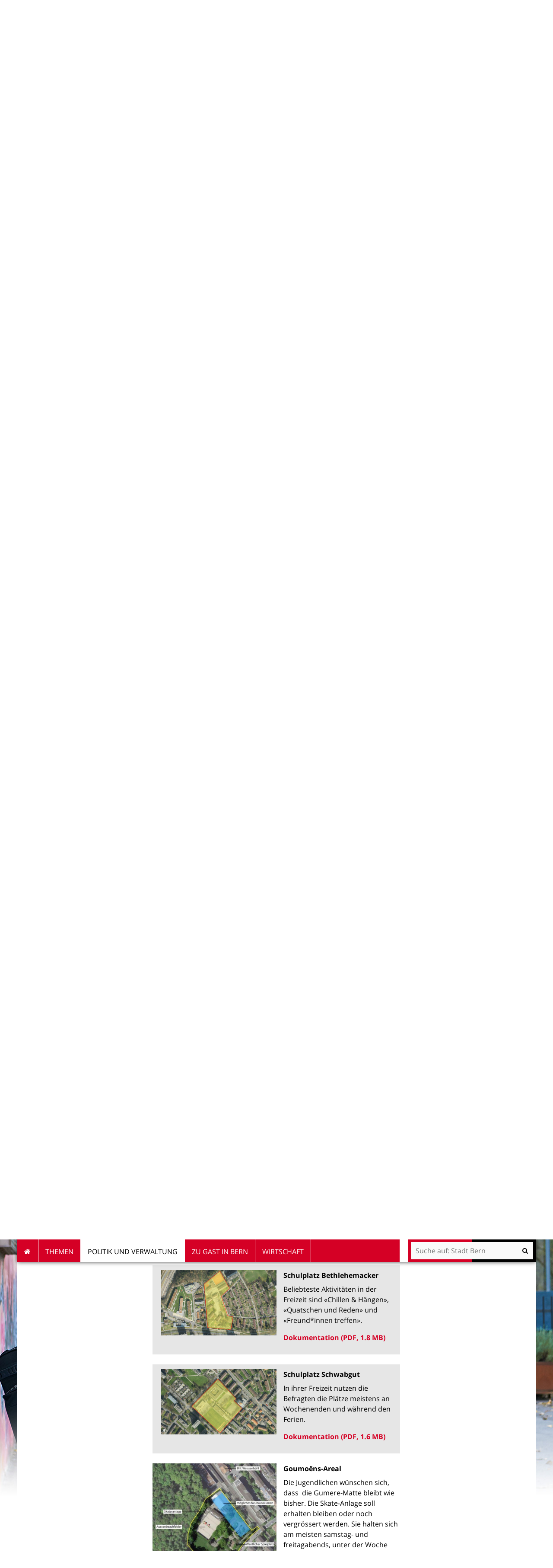

--- FILE ---
content_type: text/html;charset=utf-8
request_url: https://www.bern.ch/politik-und-verwaltung/stadtverwaltung/bss/familieundquartier/bereich-soziokultur/fachstelle-fuer-kinder-und-jugendmitwirkung/gestaltung-von-spielplaetzen-und-bei-schulraumprojekten-schulhaeuser-pausenplaetze
body_size: 11765
content:
<!DOCTYPE html>
<html xmlns="http://www.w3.org/1999/xhtml" lang="de" xml:lang="de">
  <head>
    
    
    
    

    
    
    

    

    
  <meta http-equiv="Content-Type" content="text/html; charset=utf-8" /><meta name="DC.description" content="Bei neuen Projekten wird eine Mitwirkungsmöglichkeit von der Fachstelle Kinder- und Jugendmitwirkung gemeinsam mit den zuständigen Projektleitungen von Stadtgrün Bern,  dem Schulamt und Hochbau Stadt Bern abgeklärt." /><meta name="description" content="Bei neuen Projekten wird eine Mitwirkungsmöglichkeit von der Fachstelle Kinder- und Jugendmitwirkung gemeinsam mit den zuständigen Projektleitungen von Stadtgrün Bern,  dem Schulamt und Hochbau Stadt Bern abgeklärt." /><meta name="DC.format" content="text/plain" /><meta name="DC.type" content="Inhaltsseite" /><meta name="DC.date.valid_range" content="2017/08/07 - " /><meta name="DC.date.modified" content="2024-01-29T09:03:38+01:00" /><meta name="DC.date.created" content="2020-05-15T08:06:00+01:00" /><meta property="og:title" content="Mitwirkung bei der Gestaltung von Spielplätzen und bei Schulraumprojekten" /><meta property="og:type" content="website" /><meta property="og:url" content="https://www.bern.ch/politik-und-verwaltung/stadtverwaltung/bss/familieundquartier/bereich-soziokultur/fachstelle-fuer-kinder-und-jugendmitwirkung/gestaltung-von-spielplaetzen-und-bei-schulraumprojekten-schulhaeuser-pausenplaetze" /><meta property="og:image" content="https://www.bern.ch/politik-und-verwaltung/stadtverwaltung/bss/familieundquartier/bereich-soziokultur/fachstelle-fuer-kinder-und-jugendmitwirkung/gestaltung-von-spielplaetzen-und-bei-schulraumprojekten-schulhaeuser-pausenplaetze/projektbeispiele/@@images/ca3e3db8-dc70-4af6-818c-a2d32d4e4dbe.jpeg" /><meta property="og:site_name" content="Stadt Bern" /><meta property="og:description" content="Bei neuen Projekten wird eine Mitwirkungsmöglichkeit von der Fachstelle Kinder- und Jugendmitwirkung gemeinsam mit den zuständigen Projektleitungen von Stadtgrün Bern,  dem Schulamt und Hochbau Stadt Bern abgeklärt." /><meta property="fb:app_id" content="None" /><meta property="fb:admins" content="None" /><meta name="twitter:image" content="https://www.bern.ch/politik-und-verwaltung/stadtverwaltung/bss/familieundquartier/bereich-soziokultur/fachstelle-fuer-kinder-und-jugendmitwirkung/gestaltung-von-spielplaetzen-und-bei-schulraumprojekten-schulhaeuser-pausenplaetze/projektbeispiele/@@images/ca3e3db8-dc70-4af6-818c-a2d32d4e4dbe.jpeg" /><meta name="viewport" content="width=device-width, initial-scale=1.0, maximum-scale=5.0, minimum-scale=1.0" /><meta name="generator" content="Plone - http://plone.org" /><title>Mitwirkung bei der Gestaltung von Spielplätzen und bei Schulraumprojekten — Stadt Bern</title><base href="https://www.bern.ch/politik-und-verwaltung/stadtverwaltung/bss/familieundquartier/bereich-soziokultur/fachstelle-fuer-kinder-und-jugendmitwirkung/gestaltung-von-spielplaetzen-und-bei-schulraumprojekten-schulhaeuser-pausenplaetze/" /><!--[if lt IE 7]></base><![endif]--><style type="text/css" id="background-css" class="top">
body {
    background-image: url(https://www.bern.ch/bilderpools/emotional/header_menschen_04.jpg/@@images/ee0d54dc-a4ae-413b-92b0-6c8faf16e50f.jpeg);
    background-size: 1920px auto;
}

@media (max-width: 1024px) {
    body {
        background-image: url(https://www.bern.ch/bilderpools/emotional/header_menschen_04.jpg/@@images/00a9629f-030f-43f7-b6a6-c776ac5d37dd.jpeg);
        background-size: 1024px auto;
    }
}

@media (max-width: 800px) {
    body {
        background-image: url(https://www.bern.ch/bilderpools/emotional/header_menschen_04.jpg/@@images/5a47d5fc-dc8b-4e4e-844f-8e1d8b765d94.jpeg);
        background-size: 800px auto;
    }
}

@media (max-width: 480px) {
    body {
        background-image: none;
    }
}
</style><link rel="stylesheet" type="text/css" href="https://www.bern.ch/portal_css/Sunburst%20Theme/collective.js.jqueryui.custom.min-cachekey-b706f07c83a5a0a7d83d9fd33120f3de.css" /><link rel="canonical" href="https://www.bern.ch/politik-und-verwaltung/stadtverwaltung/bss/familieundquartier/bereich-soziokultur/fachstelle-fuer-kinder-und-jugendmitwirkung/gestaltung-von-spielplaetzen-und-bei-schulraumprojekten-schulhaeuser-pausenplaetze" /><link rel="search" href="https://www.bern.ch/@@search" title="Website durchsuchen" /><link rel="shortcut icon" type="image/x-icon" href="https://www.bern.ch/favicon.ico" /><link rel="apple-touch-icon" href="https://www.bern.ch/touch_icon_bern.png" /><link rel="stylesheet" type="text/css" href="https://www.bern.ch/theming.css?cachekey=b68c6fd36fabf530ca8dff446779e8ad" /><script type="text/javascript" src="https://www.bern.ch/portal_javascripts/Sunburst%20Theme/resourcebernjsmoment-cachekey-062b6e5bd7885bb410196d4e916387df.js"></script><script type="text/javascript" src="https://www.bern.ch/portal_javascripts/Sunburst%20Theme/resourceftw.iframeblockiframeResizer.min-cachekey-e55762cb78d6ed829f8a6f05bc218149.js"></script><script type="text/javascript" src="https://www.bern.ch/portal_javascripts/Sunburst%20Theme/resourceftw.iframeblockiframeblock-cachekey-3f1c4a4f493a9f352aa6307653ba67b0.js"></script><script type="text/javascript" src="https://www.bern.ch/portal_javascripts/Sunburst%20Theme/resourceftw.iframeblockiframeResizer.contentWindow.min-cachekey-4568e791031afd27da7fa5038a964378.js"></script><script type="text/javascript" src="https://www.bern.ch/portal_javascripts/Sunburst%20Theme/resourceftw.mobilejshammer-cachekey-5a07f0dec1c1d9e7aec77b31803c1352.js"></script><script type="text/javascript">
        jQuery(function($){
            if (typeof($.datepicker) != "undefined"){
              $.datepicker.setDefaults(
                jQuery.extend($.datepicker.regional['de'],
                {dateFormat: 'dd.mm.yy'}));
            }
        });
        </script><script id="ftw-mobile-list-template" type="text/x-handlebars-template">

    <ul class="mobile-menu mobile-menu-{{name}}">
        {{#each items}}

            <li><a href="{{url}}">{{label}}</a></li>

         {{/each}}

    </ul>

</script><script id="ftw-mobile-navigation-template" type="text/x-handlebars-template">

    <div class="mobile-menu mobile-menu-{{name}}">

        {{#if settings.show_tabs}}
        <ul class="topLevelTabs">
            {{#each toplevel}}

                <li class="{{cssclass}}"><a href="{{url}}">{{title}}</a></li>

             {{/each}}

        </ul>
        {{/if}}

        <div class="tabPanes">
            <div class="tabPane">
                <ul class="{{classes}}">
                  {{#if parentNode}}

                  <li class="navParentNode {{#if parentNode.active}}navActiveNode{{/if}}">
                      <a href="{{parentNode.url}}" class="mobileActionNav up"
                         title="{{i18n "label_goto_parent"}} {{parentNode.title}}">
                          <span>{{i18n "label_goto_parent"}} {{parentNode.title}}</span>
                      </a>

                      <a href="{{parentNode.url}}">{{parentNode.title}}</a>
                  </li>

                  {{/if}}

                  {{#if currentNode.visible }}
                  <li class="navCurrentNode {{#if currentNode.active}}navActiveNode{{/if}}">
                      <a href="{{currentNode.url}}">{{currentNode.title}}</a>
                  </li>
                  {{/if}}

                  {{> list}}
                </ul>
            </div>
        </div>

    </div>
</script><script id="ftw-mobile-navigation-list-template" type="text/x-handlebars-template">
     {{#each nodes}}
        <li class="node {{#if has_children}}has-children{{else}}has-no-children{{/if}} {{#if active}}navActiveNode{{/if}}">

            <a href="{{url}}"{{#if externallink}} class="external-link"{{/if}}>{{title}}</a>

            <a href="{{url}}" class="mobileActionNav down"
               title="{{i18n "label_goto_children"}} {{title}}">
                <span>{{i18n "label_goto_children"}} {{title}}</span>
            </a>

            {{#if nodes}}
                <ul>
                    {{> list}}
                </ul>
            {{/if}}
        </li>
    {{/each}}
</script></head>
  <body data-0="background-position-y: 39px;" data-39="background-position-y:0;" class="template-simplelayout-view portaltype-ftw-simplelayout-contentpage site-platform section-politik-und-verwaltung subsection-stadtverwaltung subsection-stadtverwaltung-bss subsection-stadtverwaltung-bss-familieundquartier icons-on userrole-anonymous has-nav-column has-content-column has-sidebar-column" dir="ltr"><div id="accesskeys" class="hiddenStructure">

    <h1>Navigieren auf Stadt Bern</h1>

    

    


    <ul>
        <li>
            <a accesskey="0" href="https://www.bern.ch/politik-und-verwaltung/stadtverwaltung/bss/familieundquartier/bereich-soziokultur/fachstelle-fuer-kinder-und-jugendmitwirkung/gestaltung-von-spielplaetzen-und-bei-schulraumprojekten-schulhaeuser-pausenplaetze">Startseite</a>
        </li>
        <li>
            <a accesskey="1" id="accesskey-navigation" href="https://www.bern.ch/politik-und-verwaltung/stadtverwaltung/bss/familieundquartier/bereich-soziokultur/fachstelle-fuer-kinder-und-jugendmitwirkung/gestaltung-von-spielplaetzen-und-bei-schulraumprojekten-schulhaeuser-pausenplaetze#portal-globalnav">Navigation</a>
        </li>
        <li>
            <a accesskey="2" href="https://www.bern.ch/politik-und-verwaltung/stadtverwaltung/bss/familieundquartier/bereich-soziokultur/fachstelle-fuer-kinder-und-jugendmitwirkung/gestaltung-von-spielplaetzen-und-bei-schulraumprojekten-schulhaeuser-pausenplaetze#content">Inhalt</a>
        </li>
        <li>
            <a accesskey="3" href="https://www.bern.ch/contact-info">Kontakt</a>
        </li>
    </ul>

</div><div id="portal-top-wrapper">
      <div id="portal-top">
        <a id="mobile-logo" href="https://www.bern.ch" title="Stadt Bern">
        <img alt="Logo Stadt Bern, zur Startseite" src="https://www.bern.ch/politik-und-verwaltung/stadtverwaltung/bss/familieundquartier/bereich-soziokultur/fachstelle-fuer-kinder-und-jugendmitwirkung/gestaltung-von-spielplaetzen-und-bei-schulraumprojekten-schulhaeuser-pausenplaetze/mobile_logo.png" />
    </a>

        <div id="ftw-mobile-wrapper">
    <nav id="ftw-mobile-menu-buttons" data-navrooturl="https://www.bern.ch" data-portaltitle=" Stadt Bern" data-currenturl="https://www.bern.ch/politik-und-verwaltung/stadtverwaltung/bss/familieundquartier/bereich-soziokultur/fachstelle-fuer-kinder-und-jugendmitwirkung/gestaltung-von-spielplaetzen-und-bei-schulraumprojekten-schulhaeuser-pausenplaetze" data-i18n="{&amp;quot;label_goto_children&amp;quot;: &amp;quot;Link zu den Inhalten von: &amp;quot;, &amp;quot;label_goto_parent&amp;quot;: &amp;quot;Link zum \u00fcbergeordneten Inhalt: &amp;quot;}">
        <ul>
            <li id="mobile-map-button">
                <a href="https://map.bern.ch/stadtplan/">Stadtplan Bern</a>
            </li>
            <li id="servicenavigation-mobile-button">
                
<a href="#" data-mobile_endpoint="" data-mobile_startup_cachekey="" data-mobile_template="ftw-mobile-list-template" data-mobile_settings="{}" data-mobile_data="[{&quot;url&quot;: &quot;https://www.bern.ch/themen/sicherheit/notfaelle&quot;, &quot;icon&quot;: &quot;hospital-o&quot;, &quot;label&quot;: &quot;Notf\u00e4lle&quot;}, {&quot;url&quot;: &quot;https://map.bern.ch/stadtplan/&quot;, &quot;icon&quot;: &quot;map-marker&quot;, &quot;label&quot;: &quot;Stadtplan&quot;}, {&quot;url&quot;: &quot;https://www.bern.ch/themen/arbeiten-fuer-die-stadt-bern/offene-stellen&quot;, &quot;icon&quot;: &quot;building-o&quot;, &quot;label&quot;: &quot;Stellen&quot;}, {&quot;url&quot;: &quot;https://www.bern.ch/mediencenter&quot;, &quot;icon&quot;: &quot;newspaper-o&quot;, &quot;label&quot;: &quot;Medien&quot;}, {&quot;url&quot;: &quot;./contact-info&quot;, &quot;icon&quot;: &quot;envelope-o&quot;, &quot;label&quot;: &quot;Kontakt&quot;}, {&quot;url&quot;: &quot;https://www.bern.ch/themen/gesundheit-alter-und-soziales/behinderungen-und-inklusion/angebote-in-gebaerdensprache&quot;, &quot;icon&quot;: &quot;sign-language&quot;, &quot;label&quot;: &quot;Geb\u00e4rdensprache&quot;}, {&quot;url&quot;: &quot;https://www.bern.ch/themen/gesundheit-alter-und-soziales/behinderungen-und-inklusion/informationen-in-leichter-sprache&quot;, &quot;icon&quot;: &quot;ravelry&quot;, &quot;label&quot;: &quot;Leichte Sprache&quot;}]" data-mobile_label="Service Navigation">
    Service Navigation
</a>

            </li>
            <li id="subsitelanguage-mobile-button">
                
<a href="#" data-mobile_endpoint="" data-mobile_startup_cachekey="" data-mobile_template="ftw-mobile-list-template" data-mobile_settings="{}" data-mobile_data="[{&quot;url&quot;: &quot;https://www.bern.ch/ortspolizeivereinigung&quot;, &quot;label&quot;: &quot;Deutsch&quot;}, {&quot;url&quot;: &quot;https://www.bern.ch/en&quot;, &quot;label&quot;: &quot;English&quot;}, {&quot;url&quot;: &quot;https://www.bern.ch/fr&quot;, &quot;label&quot;: &quot;Fran\u00e7ais&quot;}, {&quot;url&quot;: &quot;https://www.bern.ch/it&quot;, &quot;label&quot;: &quot;Italiano&quot;}]" data-mobile_label="de">
    de
</a>

            </li>
            <li id="navigation-mobile-button">
                
<a href="#" data-mobile_endpoint="@@mobilenav" data-mobile_startup_cachekey="5279cb19e0f4759c87b961ac777b9eb3" data-mobile_template="ftw-mobile-navigation-template" data-mobile_settings="{&quot;show_tabs&quot;: false, &quot;show_two_levels_on_root&quot;: false}" data-mobile_data="[]" data-mobile_label="Mobile navigation">
    Mobile navigation
</a>

            </li>
        </ul>
    </nav>
    <div id="ftw-mobile-menu" aria-hidden="true"></div>
    <div id="ftw-mobile-menu-overlay"></div>
</div>

        <div id="portal-personaltools-wrapper">

<p class="hiddenStructure">Benutzerspezifische Werkzeuge</p>





</div>

        <div id="service-navigation">

  <h2 class="hiddenStructure">Servicenavigation</h2>
  <ul>
    
        <li>
            <a class="fa-icon fa-hospital-o" href="https://www.bern.ch/themen/sicherheit/notfaelle">Notfälle</a>
        </li>
    
        <li>
            <a class="fa-icon fa-map-marker" href="https://map.bern.ch/stadtplan/">Stadtplan</a>
        </li>
    
        <li>
            <a class="fa-icon fa-building-o" href="https://www.bern.ch/themen/arbeiten-fuer-die-stadt-bern/offene-stellen">Stellen</a>
        </li>
    
        <li>
            <a class="fa-icon fa-newspaper-o" href="https://www.bern.ch/mediencenter">Medien</a>
        </li>
    
        <li>
            <a class="fa-icon fa-envelope-o" href="./contact-info">Kontakt</a>
        </li>
    
        <li>
            <a class="fa-icon fa-sign-language" href="https://www.bern.ch/themen/gesundheit-alter-und-soziales/behinderungen-und-inklusion/angebote-in-gebaerdensprache">Gebärdensprache</a>
        </li>
    
        <li>
            <a class="fa-icon fa-ravelry" href="https://www.bern.ch/themen/gesundheit-alter-und-soziales/behinderungen-und-inklusion/informationen-in-leichter-sprache">Leichte Sprache</a>
        </li>
    

      
  </ul>

</div>

        <div id="portal-languageselector-wrapper">

    <h2 class="hiddenStructure">Sprachwechsler</h2>

    <section id="portal-languageselector" class="actionMenu deactivated">

        <header class="actionMenuHeader" aria-haspopup="true" aria-owns="languageselector-content" aria-controls="languageselector-content">
            <a href="https://www.bern.ch">Deutsch</a>
        </header>

        <div class="actionMenuContent" id="languageselector-content" aria-hidden="true">
            <ul role="menubar">
                

                    <li role="menuitem" class="language-de">
                        <a href="https://www.bern.ch/ortspolizeivereinigung" title="Deutsch">Deutsch</a>
                    </li>

                

                    <li role="menuitem" class="language-en">
                        <a href="https://www.bern.ch/en" title="English">English</a>
                    </li>

                

                    <li role="menuitem" class="language-fr">
                        <a href="https://www.bern.ch/fr" title="Français">Français</a>
                    </li>

                

                    <li role="menuitem" class="language-it">
                        <a href="https://www.bern.ch/it" title="Italiano">Italiano</a>
                    </li>

                
            </ul>
        </div>
    </section>
</div>
      </div>
    </div><div id="container">
      <div id="page-wrapper" class="clearfix">

        <div id="header" class="clearfix">
          <div class="logoRow">
            <div>
              <h2 class="hiddenStructure">Logo</h2>
              <a id="portal-logo" href="https://www.bern.ch" title="Stadt Bern"><img src="https://www.bern.ch/logo.png" alt="Logo Stadt Bern, zur Startseite" height="80" width="178" /></a>
            </div>
          </div>

          <div class="row globalnavRow">
            <div class="cell position-0 width-16 navigation">
              <div class="fixed-header">
                <div class="global-nav-search-wrapper">
                 <h2 id="globalnav-heading" class="hiddenStructure">Navigation</h2><nav id="portal-globalnav-wrapper">
                  <span class="hiddenStructure" id="menu-selected">ausgewählt</span><ul id="portal-globalnav" role="menubar"><li id="portaltab-index_html" class="plain"><a href="https://www.bern.ch" role="menuitem" aria-haspopup="true">Startseite</a></li><li id="portaltab-themen" class="plain"><a href="https://www.bern.ch/themen" role="menuitem" aria-haspopup="true" data-flyout-cachekey="bde7d19445d5fcc848dca27a610d2e60">Themen</a></li><li id="portaltab-politik-und-verwaltung" class="selected"><a href="https://www.bern.ch/politik-und-verwaltung" role="menuitem" aria-haspopup="true" data-flyout-cachekey="9e4dfa800364dbae1750902be05a9513" aria-describedby="menu-selected">Politik und Verwaltung</a></li><li id="portaltab-zu-gast-in-bern" class="plain"><a href="https://www.bern.ch/zu-gast-in-bern" role="menuitem" aria-haspopup="true" data-flyout-cachekey="b65f56fe77e67612778cc9b631644212">Zu Gast in Bern</a></li><li id="portaltab-wirtschaft" class="plain"><a href="https://www.bern.ch/wirtschaft" role="menuitem" aria-haspopup="true" data-flyout-cachekey="c43cfda3315b7d05e44f94a2c590152a">Wirtschaft</a></li></ul>
                </nav>

                <div class="portal-searchbox-wrapper">
                  <div id="portal-searchbox">

    <form id="searchGadget_form" action="https://www.bern.ch/@@search">
    <div class="LSBox">
        <label class="hiddenStructure" for="searchGadget">Website durchsuchen</label>

        <input name="SearchableText" type="text" size="18" title="Suchen" placeholder="Suche auf: Stadt Bern" class="searchField" id="searchGadget" />

        <input class="searchButton" tabindex="-1" type="submit" value="Suche" />

        <ul id="currentfolder_item">
          <li class="currentFolderItem ui-menu-item">
              <span>
                  <input type="checkbox" tabindex="-1" id="searchbox_currentfolder_only" name="path" class="folder_path" value="/bern.ch/platform/politik-und-verwaltung/stadtverwaltung/bss/familieundquartier/bereich-soziokultur/fachstelle-fuer-kinder-und-jugendmitwirkung/gestaltung-von-spielplaetzen-und-bei-schulraumprojekten-schulhaeuser-pausenplaetze" />
                  <label for="searchbox_currentfolder_only">Nur auf Unterseiten</label>
              </span>
          </li>
        </ul>

        <div id="search-no-results-message" aria-hidden="true">Keine Ergebnisse gefunden</div>

        <div id="search-amount-results-found-message" aria-hidden="true">Resultate gefunden, benutze die Pfeiltasten Hoch und Runter um zu navigieren.</div>

        <div id="search-one-result-found-message" aria-hidden="true">Resultat gefunden, benutze die Pfeiltasten Hoch und Runter um zu navigieren.</div>

        <input type="hidden" name="facet" value="true" />
<input type="hidden" name="facet.field" value="is_service" />
<input type="hidden" name="facet.field" value="object_type" />
<input type="hidden" name="facet.field" value="portal_type" />
<input type="hidden" name="facet.field" value="site_area" />


    </div>
    </form>

</div>
                  <div id="portal-sitesearch">
  <div itemscope="" itemtype="http://schema.org/WebSite">
    <meta itemprop="url" content="https://www.bern.ch" />
    <form itemprop="potentialAction" itemscope="" itemtype="http://schema.org/SearchAction">
      <meta itemprop="target" content="https://www.bern.ch/@@search?facet.field=is_service&amp;amp;facet.field=object_type&amp;amp;facet.field=portal_type&amp;amp;facet.field=site_area&amp;amp;facet=true&amp;amp;SearchableText={search_term_string}" />
      <input itemprop="query-input" type="text" name="search_term_string" required="" />
      <input type="submit" />
    </form>
  </div>
</div>
                </div>
              </div>
             </div>
            </div>
          </div>
          <!-- closes #header -->
        </div>

        <div id="columns" class="clearfix">
          

          <div class="row">
            <div class="cell position-0 width-16" id="breadcrumbs-wrapper">
              <div id="portal-breadcrumbs">

    <h2 class="hiddenStructure">Sie befinden sich hier:</h2>

    <ul>
        <li id="breadcrumbs-home">
          <a href="https://www.bern.ch">Startseite</a>

          

          <span class="breadcrumbSeparator">/</span>
        </li>
        
          <li>
            <span dir="ltr" id="breadcrumbs-1">
              
                <a href="https://www.bern.ch/politik-und-verwaltung">Politik und Verwaltung</a>
                <span class="breadcrumbSeparator">/</span>
              
            </span>
          </li>
        
          <li>
            <span dir="ltr" id="breadcrumbs-2">
              
                <a href="https://www.bern.ch/politik-und-verwaltung/stadtverwaltung">Stadtverwaltung</a>
                <span class="breadcrumbSeparator">/</span>
              
            </span>
          </li>
        
          <li>
            <span dir="ltr" id="breadcrumbs-3">
              
                <a href="https://www.bern.ch/politik-und-verwaltung/stadtverwaltung/bss">Direktion für Bildung, Soziales und Sport</a>
                <span class="breadcrumbSeparator">/</span>
              
            </span>
          </li>
        
          <li>
            <span dir="ltr" id="breadcrumbs-4">
              
                <a href="https://www.bern.ch/politik-und-verwaltung/stadtverwaltung/bss/familieundquartier">Familie &amp; Quartier Stadt Bern</a>
                <span class="breadcrumbSeparator">/</span>
              
            </span>
          </li>
        
          <li>
            <span dir="ltr" id="breadcrumbs-5">
              
                <a href="https://www.bern.ch/politik-und-verwaltung/stadtverwaltung/bss/familieundquartier/bereich-soziokultur">Soziokultur</a>
                <span class="breadcrumbSeparator">/</span>
              
            </span>
          </li>
        
          <li>
            <span dir="ltr" id="breadcrumbs-6">
              
                <a href="https://www.bern.ch/politik-und-verwaltung/stadtverwaltung/bss/familieundquartier/bereich-soziokultur/fachstelle-fuer-kinder-und-jugendmitwirkung">Fachstelle Kinder- und Jugendmitwirkung</a>
                <span class="breadcrumbSeparator">/</span>
              
            </span>
          </li>
        
          
        
    </ul>
</div>

              <div class="visualClear"></div>

            </div>
          </div>

          <div class="row">

            <div id="column-navigation">
            
                
<div class="portletWrapper" id="[base64]" data-portlethash="[base64]">

  <h1 id="hidden_content_navigation_title" class="hiddenStructure">Content navigation</h1>

  <nav class="navigation-tree" id="navigation-tree">
      <ul role="menubar">

          <li class="parent">
              <a role="menuitem" href="https://www.bern.ch/politik-und-verwaltung/stadtverwaltung/bss/familieundquartier/bereich-soziokultur/fachstelle-fuer-kinder-und-jugendmitwirkung">
                 <span class="hiddenStructure">Gehe zum übergeordneten Inhalt: </span>
                 <span> Fachstelle Kinder- und Jugendmitwirkung</span>
              </a>
              

            <ul>

                <li class="current">
                    <span class="hiddenStructure">Aktueller Inhalt: </span>
                    <span>Mitwirkung bei der Gestaltung von Spielplätzen und bei Schulraumprojekten</span>

                  <ul>
                      
                  </ul>

                </li>
            </ul>
          </li>
      </ul>
  </nav>

</div>




            
        </div>


            <div id="column-content">

            <div id="viewlet-above-content">
</div>

            
                <div class="">

                    

                    

    <dl class="portalMessage info" id="kssPortalMessage" style="display:none">
        <dt>Info</dt>
        <dd></dd>
    </dl>

    


                    
                        <div id="content">

                            

                            

                             <div id="viewlet-above-content-title"></div>
                             
        
            <h1 class="documentFirstHeading">Mitwirkung bei der Gestaltung von Spielplätzen und bei Schulraumprojekten</h1>
        
    
                             <div id="viewlet-below-content-title">

    <div class="visualClear"><!-- --></div>

    <div class="documentActions">
        

        

    </div>



</div>

                             
                                 
                                 
            
            <div class="documentDescription description"><p>Bei neuen Projekten wird eine Mitwirkungsmöglichkeit von der Fachstelle Kinder- und Jugendmitwirkung gemeinsam mit den zuständigen Projektleitungen von Stadtgrün Bern,  dem Schulamt und Hochbau Stadt Bern abgeklärt.</p></div>
        
                             

                             <div id="viewlet-above-content-body">
</div>
                             <div id="content-core">
                                 <div>

        <input type="hidden" name="_authenticator" value="76f0bd9faa6bb24fb734fef6652bab0ee5f05117" />
        <div id="default" data-sl-settings="{&quot;layouts&quot;: [1, 2, 3, 4], &quot;canEdit&quot;: false, &quot;canChangeLayout&quot;: false}" class="sl-simplelayout"><div class="sl-layout"><div class="sl-layout-content " data-config="{}"><div class="sl-columns"><div class="sl-column sl-col-1"><div class="sl-block ftw-simplelayout-textblock" data-type="ftw-simplelayout-textblock" data-uid="6fca705706794d70b82afbaf004088fa" data-url="https://www.bern.ch/politik-und-verwaltung/stadtverwaltung/bss/familieundquartier/bereich-soziokultur/fachstelle-fuer-kinder-und-jugendmitwirkung/gestaltung-von-spielplaetzen-und-bei-schulraumprojekten-schulhaeuser-pausenplaetze/ftw-simplelayout-textblock"><a name="ftw-simplelayout-textblock" id="ftw-simplelayout-textblock"></a><div class="sl-block-content">

    <div class="textblock-wrapper">
        

        
        <p>Macht eine Mitwirkung Sinn, werden in Workshops die Ideen und Vorschläge der Kinder und Jugendlichen aufgenommen und fliessen nach Möglichkeit in die Planung ein. Je nach Projekt können Kinder und Jugendliche später an Mitmach-Bauaktionen aktiv bei der Umsetzung ihrer Ideen mithelfen.</p>
<p>Informationen zu aktuellen Projekten erhalten Sie bei der <a title="" href="https://www.bern.ch/politik-und-verwaltung/stadtverwaltung/bss/familieundquartier/bereich-soziokultur/fachstelle-fuer-kinder-und-jugendmitwirkung/fachstelle-jugendmitwirkung" class="internal-link" target="_self">Fachstelle für Kinder- und Jugendmitwirkung</a><i>.</i></p>
        
    </div>


</div></div><div class="sl-block ftw-simplelayout-textblock titleOnly" data-type="ftw-simplelayout-textblock" data-uid="2bdea55062b145378b3067e21a5aead4" data-url="https://www.bern.ch/politik-und-verwaltung/stadtverwaltung/bss/familieundquartier/bereich-soziokultur/fachstelle-fuer-kinder-und-jugendmitwirkung/gestaltung-von-spielplaetzen-und-bei-schulraumprojekten-schulhaeuser-pausenplaetze/mitwirkungsprojekte-kinder"><a name="mitwirkungsprojekte-kinder" id="mitwirkungsprojekte-kinder"></a><div class="sl-block-content">

    <div class="textblock-wrapper">
        <h2>
          Mitwirkungsprojekte Kinder
        </h2>

        
        
        
    </div>


</div></div></div></div></div></div>
<div class="sl-layout"><div class="sl-layout-content " data-config="{}"><div class="sl-columns"><div class="sl-column sl-col-1"><div class="sl-block ftw-simplelayout-textblock" data-type="ftw-simplelayout-textblock" data-uid="0bab50b2b43041a58fd15bf004a1b238" data-url="https://www.bern.ch/politik-und-verwaltung/stadtverwaltung/bss/familieundquartier/bereich-soziokultur/fachstelle-fuer-kinder-und-jugendmitwirkung/gestaltung-von-spielplaetzen-und-bei-schulraumprojekten-schulhaeuser-pausenplaetze/projektbeispiele"><a name="projektbeispiele" id="projektbeispiele"></a><div class="sl-block-content">

    <div class="textblock-wrapper">
        

        
        <div class="sl-image sl_textblock_middle left">
            <div class="imageContainer">
                

            
                    <img src="https://www.bern.ch/politik-und-verwaltung/stadtverwaltung/bss/familieundquartier/bereich-soziokultur/fachstelle-fuer-kinder-und-jugendmitwirkung/gestaltung-von-spielplaetzen-und-bei-schulraumprojekten-schulhaeuser-pausenplaetze/projektbeispiele/@@images/5ab7d0c9-6802-4bd3-b8bf-b228708cd1f7.jpeg" alt="" />
                
            </div>
            <div class="hiddenStructure">Bild Legende:</div>
            <div class="image-caption"></div>
        </div>
        
        <h3>Schulhaus Markus</h3>
<p>Die 1. - 4. Klassen analysieren den Aussenraum und halten ihre Gestaltungsideen zeichnerisch fest. </p>
<p><span class="mimetype-icon icon-mimetype-img-pdf" aria-hidden="True"></span> <a title="" href="https://www.bern.ch/politik-und-verwaltung/stadtverwaltung/bss/familieundquartier/bereich-soziokultur/fachstelle-fuer-kinder-und-jugendmitwirkung/evaluationen-und-dokumentationen/downloads/bedarfserhebung-vs-markus-aussenraum.pdf" class="internal-link" target="_self">Dokumentation (PDF, 1.4 MB)</a></p>
        
    </div>


</div></div><div class="sl-block ftw-simplelayout-textblock" data-type="ftw-simplelayout-textblock" data-uid="c8f1fc51022f4dfdbeeff082300cf26e" data-url="https://www.bern.ch/politik-und-verwaltung/stadtverwaltung/bss/familieundquartier/bereich-soziokultur/fachstelle-fuer-kinder-und-jugendmitwirkung/gestaltung-von-spielplaetzen-und-bei-schulraumprojekten-schulhaeuser-pausenplaetze/kindermitwirkung-schulhaus-kleefeld"><a name="kindermitwirkung-schulhaus-kleefeld" id="kindermitwirkung-schulhaus-kleefeld"></a><div class="sl-block-content">

    <div class="textblock-wrapper">
        

        
        <div class="sl-image sl_textblock_middle left">
            <div class="imageContainer">
                

            
                    <img src="https://www.bern.ch/politik-und-verwaltung/stadtverwaltung/bss/familieundquartier/bereich-soziokultur/fachstelle-fuer-kinder-und-jugendmitwirkung/gestaltung-von-spielplaetzen-und-bei-schulraumprojekten-schulhaeuser-pausenplaetze/kindermitwirkung-schulhaus-kleefeld/@@images/231b7646-9abf-405d-9368-cbddb328861e.jpeg" alt="" />
                
            </div>
            <div class="hiddenStructure">Bild Legende:</div>
            <div class="image-caption"></div>
        </div>
        
        <h3>Schulhaus Kleefeld</h3>
<p>Die Kinder sehen, welche ihrer Vorschläge der Landschaftsarchitekt in den Umsetzungsplan aufnehmen konnte.</p>
<p><span class="mimetype-icon icon-mimetype-img-pdf" aria-hidden="True"></span> <a title="" href="https://www.bern.ch/politik-und-verwaltung/stadtverwaltung/bss/familieundquartier/bereich-soziokultur/fachstelle-fuer-kinder-und-jugendmitwirkung/evaluationen-und-dokumentationen/downloads/mw-dokumentation-kleefeld.pdf" class="internal-link" target="_self">Dokumentation (PDF, 909.6 KB)</a></p>
        
    </div>


</div></div><div class="sl-block ftw-simplelayout-textblock" data-type="ftw-simplelayout-textblock" data-uid="2f91f4bb0afa4053a69f0399f9c967c0" data-url="https://www.bern.ch/politik-und-verwaltung/stadtverwaltung/bss/familieundquartier/bereich-soziokultur/fachstelle-fuer-kinder-und-jugendmitwirkung/gestaltung-von-spielplaetzen-und-bei-schulraumprojekten-schulhaeuser-pausenplaetze/kindermitwirkung-schulhaus-bruennen"><a name="kindermitwirkung-schulhaus-bruennen" id="kindermitwirkung-schulhaus-bruennen"></a><div class="sl-block-content">

    <div class="textblock-wrapper">
        

        
        <div class="sl-image sl_textblock_middle left">
            <div class="imageContainer">
                

            
                    <img src="https://www.bern.ch/politik-und-verwaltung/stadtverwaltung/bss/familieundquartier/bereich-soziokultur/fachstelle-fuer-kinder-und-jugendmitwirkung/gestaltung-von-spielplaetzen-und-bei-schulraumprojekten-schulhaeuser-pausenplaetze/kindermitwirkung-schulhaus-bruennen/@@images/69ddf812-c969-4501-ad2c-98dd2813d324.png" alt="" />
                
            </div>
            <div class="hiddenStructure">Bild Legende:</div>
            <div class="image-caption"></div>
        </div>
        
        <h3>Schulhaus Brünnen</h3>
<p>Schulklassen helfen in einer Mitmachbauaktion ein Sandwasserspiel zu bauen.</p>
<p><span class="mimetype-icon icon-mimetype-img-pdf" aria-hidden="True"></span> <a title="" href="https://www.bern.ch/politik-und-verwaltung/stadtverwaltung/bss/familieundquartier/bereich-soziokultur/fachstelle-fuer-kinder-und-jugendmitwirkung/evaluationen-und-dokumentationen/downloads/VS%20Bruennen_MW_Dokumentation%20def..pdf" class="internal-link" target="_self">Dokumentation (PDF, 884.7 KB)</a></p>
        
    </div>


</div></div><div class="sl-block ftw-simplelayout-textblock" data-type="ftw-simplelayout-textblock" data-uid="81c0cec543954543af83a73b5bec903a" data-url="https://www.bern.ch/politik-und-verwaltung/stadtverwaltung/bss/familieundquartier/bereich-soziokultur/fachstelle-fuer-kinder-und-jugendmitwirkung/gestaltung-von-spielplaetzen-und-bei-schulraumprojekten-schulhaeuser-pausenplaetze/kindermitwirkung-monbijoupark"><a name="kindermitwirkung-monbijoupark" id="kindermitwirkung-monbijoupark"></a><div class="sl-block-content">

    <div class="textblock-wrapper">
        

        
        <div class="sl-image sl_textblock_middle left">
            <div class="imageContainer">
                

            
                    <img src="https://www.bern.ch/politik-und-verwaltung/stadtverwaltung/bss/familieundquartier/bereich-soziokultur/fachstelle-fuer-kinder-und-jugendmitwirkung/gestaltung-von-spielplaetzen-und-bei-schulraumprojekten-schulhaeuser-pausenplaetze/kindermitwirkung-monbijoupark/@@images/57f85f8b-8716-48fe-97d3-1f4ce3b65941.png" alt="" />
                
            </div>
            <div class="hiddenStructure">Bild Legende:</div>
            <div class="image-caption"></div>
        </div>
        
        <h3>Monbijoupark</h3>
<p>Die Kinder konnten ihre Ideen zeichnen und in einer «Galerie» im Park zur Beurteilung durch andere Kinder präsentieren.</p>
<p><span class="mimetype-icon icon-mimetype-img-pdf" aria-hidden="True"></span> <a title="" href="https://www.bern.ch/politik-und-verwaltung/stadtverwaltung/bss/familieundquartier/bereich-soziokultur/fachstelle-fuer-kinder-und-jugendmitwirkung/evaluationen-und-dokumentationen/downloads/KMW_Dokumentation_Monbijoupark.docx.pdf" class="internal-link" target="_self">Dokumentation (PDF, 1.1 MB)</a></p>
        
    </div>


</div></div><div class="sl-block ftw-simplelayout-textblock titleOnly" data-type="ftw-simplelayout-textblock" data-uid="b46e4c05975f4a3a8927528a115eec43" data-url="https://www.bern.ch/politik-und-verwaltung/stadtverwaltung/bss/familieundquartier/bereich-soziokultur/fachstelle-fuer-kinder-und-jugendmitwirkung/gestaltung-von-spielplaetzen-und-bei-schulraumprojekten-schulhaeuser-pausenplaetze/mitwirkungsprojekte-jugendliche"><a name="mitwirkungsprojekte-jugendliche" id="mitwirkungsprojekte-jugendliche"></a><div class="sl-block-content">

    <div class="textblock-wrapper">
        <h2>
          Mitwirkungsprojekte Jugendliche
        </h2>

        
        
        
    </div>


</div></div><div class="sl-block ftw-simplelayout-textblock" data-type="ftw-simplelayout-textblock" data-uid="3a70b66383684ca8a833f888f0b90541" data-url="https://www.bern.ch/politik-und-verwaltung/stadtverwaltung/bss/familieundquartier/bereich-soziokultur/fachstelle-fuer-kinder-und-jugendmitwirkung/gestaltung-von-spielplaetzen-und-bei-schulraumprojekten-schulhaeuser-pausenplaetze/jugendmitwirkung-heilpaedagogische-schule"><a name="jugendmitwirkung-heilpaedagogische-schule" id="jugendmitwirkung-heilpaedagogische-schule"></a><div class="sl-block-content">

    <div class="textblock-wrapper">
        

        
        <div class="sl-image sl_textblock_middle left">
            <div class="imageContainer">
                

            
                    <img src="https://www.bern.ch/politik-und-verwaltung/stadtverwaltung/bss/familieundquartier/bereich-soziokultur/fachstelle-fuer-kinder-und-jugendmitwirkung/gestaltung-von-spielplaetzen-und-bei-schulraumprojekten-schulhaeuser-pausenplaetze/jugendmitwirkung-heilpaedagogische-schule/@@images/e2ed9f2a-1b0c-40a3-89fa-9c1a1ab44a53.jpeg" alt="" />
                
            </div>
            <div class="hiddenStructure">Bild Legende:</div>
            <div class="image-caption"></div>
        </div>
        
        <h3 class=" ">Heilpädagogische Schule</h3>
<p class=" ">Schüler*innen bewerten mit Symbolen Orte, Spielgeräte und Gegenstände auf dem Schulgelände.</p>
<p><span class="mimetype-icon icon-mimetype-img-pdf" aria-hidden="True"></span> <a title="" href="https://www.bern.ch/politik-und-verwaltung/stadtverwaltung/bss/familieundquartier/bereich-soziokultur/fachstelle-fuer-kinder-und-jugendmitwirkung/evaluationen-und-dokumentationen/downloads/jugendmitwirkung-hps-kurzbericht-docx.pdf" class="internal-link" target="_self">Dokumentation (PDF, 608.7 KB)</a></p>
        
    </div>


</div></div><div class="sl-block ftw-simplelayout-textblock" data-type="ftw-simplelayout-textblock" data-uid="92d49a6b9ba946ddb7adaffb1845cadd" data-url="https://www.bern.ch/politik-und-verwaltung/stadtverwaltung/bss/familieundquartier/bereich-soziokultur/fachstelle-fuer-kinder-und-jugendmitwirkung/gestaltung-von-spielplaetzen-und-bei-schulraumprojekten-schulhaeuser-pausenplaetze/schulplatz_walk_2020"><a name="schulplatz_walk_2020" id="schulplatz_walk_2020"></a><div class="sl-block-content">

    <div class="textblock-wrapper background background-gray-lighter">
        <h2>
          Jugendbefragung Schulplätze
        </h2>

        
        <div class="sl-image sl_textblock_small left">
            <div class="imageContainer">
                

            
                    <img src="https://www.bern.ch/politik-und-verwaltung/stadtverwaltung/bss/familieundquartier/bereich-soziokultur/fachstelle-fuer-kinder-und-jugendmitwirkung/gestaltung-von-spielplaetzen-und-bei-schulraumprojekten-schulhaeuser-pausenplaetze/schulplatz_walk_2020/@@images/f367f830-0194-4d29-89e2-a742eb72ba7a.png" alt="" />
                
            </div>
            <div class="hiddenStructure">Bild Legende:</div>
            <div class="image-caption"></div>
        </div>
        
        <h3>«Schulplatz-walk» 2020</h3>
<p>Den Jugendlichen gefallen Schulplätze mit Grünraum, Bewegungsfreiheit, Rückzugsorten, Sitz- und Liegegelegenheiten, Spiel- und Sportmöglichkeiten, Schulgärten und Recycling.</p>
<p><span class="mimetype-icon icon-mimetype-img-pdf" aria-hidden="True"></span> <a title="" href="https://www.bern.ch/politik-und-verwaltung/stadtverwaltung/bss/familieundquartier/bereich-soziokultur/fachstelle-fuer-kinder-und-jugendmitwirkung/evaluationen-und-dokumentationen/downloads/jugendbefragung-schulplatz-walk-zusammenfassung.pdf" class="internal-link" target="_self">Zusammenfassung (PDF, 3.1 MB)</a></p>
        
    </div>


</div></div><div class="sl-block ftw-simplelayout-textblock" data-type="ftw-simplelayout-textblock" data-uid="cf69e5a95d1e43fdbfaf81389db40223" data-url="https://www.bern.ch/politik-und-verwaltung/stadtverwaltung/bss/familieundquartier/bereich-soziokultur/fachstelle-fuer-kinder-und-jugendmitwirkung/gestaltung-von-spielplaetzen-und-bei-schulraumprojekten-schulhaeuser-pausenplaetze/jugendbefragung-schulplatz-breitfeld"><a name="jugendbefragung-schulplatz-breitfeld" id="jugendbefragung-schulplatz-breitfeld"></a><div class="sl-block-content">

    <div class="textblock-wrapper background background-gray-lighter">
        

        
        <div class="sl-image sl_textblock_middle left">
            <div class="imageContainer">
                

            
                    <img src="https://www.bern.ch/politik-und-verwaltung/stadtverwaltung/bss/familieundquartier/bereich-soziokultur/fachstelle-fuer-kinder-und-jugendmitwirkung/gestaltung-von-spielplaetzen-und-bei-schulraumprojekten-schulhaeuser-pausenplaetze/jugendbefragung-schulplatz-breitfeld/@@images/9e48ee7c-9815-467f-b6e0-0e864a5ad306.png" alt="" />
                
            </div>
            <div class="hiddenStructure">Bild Legende:</div>
            <div class="image-caption"></div>
        </div>
        
        <h3 class=" ">Schulplatz Breitfeld</h3>
<p class=" ">Die Mehrheit der Befragten nutzt die Schulplätze sowohl während der Schulzeit als auch in der Freizeit.</p>
<p><span class="mimetype-icon icon-mimetype-img-pdf" aria-hidden="True"></span> <a title="" href="https://www.bern.ch/politik-und-verwaltung/stadtverwaltung/bss/familieundquartier/bereich-soziokultur/fachstelle-fuer-kinder-und-jugendmitwirkung/evaluationen-und-dokumentationen/downloads/jugendbefragung-schulplatz-breitfeld.pdf" class="internal-link" target="_self">Dokumentation (PDF, 1.3 MB)</a></p>
        
    </div>


</div></div><div class="sl-block ftw-simplelayout-textblock" data-type="ftw-simplelayout-textblock" data-uid="f2702753e37348a5907f2ae8e492ac8a" data-url="https://www.bern.ch/politik-und-verwaltung/stadtverwaltung/bss/familieundquartier/bereich-soziokultur/fachstelle-fuer-kinder-und-jugendmitwirkung/gestaltung-von-spielplaetzen-und-bei-schulraumprojekten-schulhaeuser-pausenplaetze/jugendbefragung-schulplatz-lorraine"><a name="jugendbefragung-schulplatz-lorraine" id="jugendbefragung-schulplatz-lorraine"></a><div class="sl-block-content">

    <div class="textblock-wrapper background background-gray-lighter">
        

        
        <div class="sl-image sl_textblock_middle left">
            <div class="imageContainer">
                

            
                    <img src="https://www.bern.ch/politik-und-verwaltung/stadtverwaltung/bss/familieundquartier/bereich-soziokultur/fachstelle-fuer-kinder-und-jugendmitwirkung/gestaltung-von-spielplaetzen-und-bei-schulraumprojekten-schulhaeuser-pausenplaetze/jugendbefragung-schulplatz-lorraine/@@images/5a53e964-f740-4079-a4ff-bd212fc47a5d.png" alt="" />
                
            </div>
            <div class="hiddenStructure">Bild Legende:</div>
            <div class="image-caption"></div>
        </div>
        
        <h3 class=" ">Schulplatz Lorraine</h3>
<p class=" ">Beliebteste Aktivitäten während der Schulzeit sind «Rumlaufen &amp; Spazieren», «Stehen und Sitzen» und «Essen &amp; Trinken».</p>
<p><span class="mimetype-icon icon-mimetype-img-pdf" aria-hidden="True"></span> <a title="" href="https://www.bern.ch/politik-und-verwaltung/stadtverwaltung/bss/familieundquartier/bereich-soziokultur/fachstelle-fuer-kinder-und-jugendmitwirkung/evaluationen-und-dokumentationen/downloads/jugendbefragung-schulplatz-lorraine.pdf" class="internal-link" target="_self">Dokumentation (PDF, 3.7 MB)</a></p>
        
    </div>


</div></div><div class="sl-block ftw-simplelayout-textblock" data-type="ftw-simplelayout-textblock" data-uid="0fb18680f10042ea911d2bfa863137ad" data-url="https://www.bern.ch/politik-und-verwaltung/stadtverwaltung/bss/familieundquartier/bereich-soziokultur/fachstelle-fuer-kinder-und-jugendmitwirkung/gestaltung-von-spielplaetzen-und-bei-schulraumprojekten-schulhaeuser-pausenplaetze/jugendbefragung-schulplatz-bethelhemacker"><a name="jugendbefragung-schulplatz-bethelhemacker" id="jugendbefragung-schulplatz-bethelhemacker"></a><div class="sl-block-content">

    <div class="textblock-wrapper background background-gray-lighter">
        

        
        <div class="sl-image sl_textblock_middle left">
            <div class="imageContainer">
                

            
                    <img src="https://www.bern.ch/politik-und-verwaltung/stadtverwaltung/bss/familieundquartier/bereich-soziokultur/fachstelle-fuer-kinder-und-jugendmitwirkung/gestaltung-von-spielplaetzen-und-bei-schulraumprojekten-schulhaeuser-pausenplaetze/jugendbefragung-schulplatz-bethelhemacker/@@images/f120e15b-89b8-440e-b592-589ab1bd5082.png" alt="" />
                
            </div>
            <div class="hiddenStructure">Bild Legende:</div>
            <div class="image-caption"></div>
        </div>
        
        <h3 class=" ">Schulplatz Bethlehemacker</h3>
<p class=" ">Beliebteste Aktivitäten in der Freizeit sind «Chillen &amp; Hängen», «Quatschen und Reden» und «Freund*innen treffen».</p>
<p><span class="mimetype-icon icon-mimetype-img-pdf" aria-hidden="True"></span> <a title="" href="https://www.bern.ch/politik-und-verwaltung/stadtverwaltung/bss/familieundquartier/bereich-soziokultur/fachstelle-fuer-kinder-und-jugendmitwirkung/evaluationen-und-dokumentationen/downloads/jugendbefragung-schulplatz-bethlehemacker.pdf" class="internal-link" target="_self">Dokumentation (PDF, 1.8 MB)</a></p>
        
    </div>


</div></div><div class="sl-block ftw-simplelayout-textblock" data-type="ftw-simplelayout-textblock" data-uid="72541f476c534264b7a8a79b0e20a64c" data-url="https://www.bern.ch/politik-und-verwaltung/stadtverwaltung/bss/familieundquartier/bereich-soziokultur/fachstelle-fuer-kinder-und-jugendmitwirkung/gestaltung-von-spielplaetzen-und-bei-schulraumprojekten-schulhaeuser-pausenplaetze/jugendbefragung-schulplatz-schwabgut"><a name="jugendbefragung-schulplatz-schwabgut" id="jugendbefragung-schulplatz-schwabgut"></a><div class="sl-block-content">

    <div class="textblock-wrapper background background-gray-lighter">
        

        
        <div class="sl-image sl_textblock_middle left">
            <div class="imageContainer">
                

            
                    <img src="https://www.bern.ch/politik-und-verwaltung/stadtverwaltung/bss/familieundquartier/bereich-soziokultur/fachstelle-fuer-kinder-und-jugendmitwirkung/gestaltung-von-spielplaetzen-und-bei-schulraumprojekten-schulhaeuser-pausenplaetze/jugendbefragung-schulplatz-schwabgut/@@images/e72b4573-ae92-4587-9b8e-5d2ab0ba3b4d.png" alt="" />
                
            </div>
            <div class="hiddenStructure">Bild Legende:</div>
            <div class="image-caption"></div>
        </div>
        
        <h3 class=" ">Schulplatz Schwabgut</h3>
<p class=" ">In ihrer Freizeit nutzen die Befragten die Plätze meistens an Wochenenden und während den Ferien.</p>
<p><span class="mimetype-icon icon-mimetype-img-pdf" aria-hidden="True"></span> <a title="" href="https://www.bern.ch/politik-und-verwaltung/stadtverwaltung/bss/familieundquartier/bereich-soziokultur/fachstelle-fuer-kinder-und-jugendmitwirkung/evaluationen-und-dokumentationen/downloads/jugendbefragung-schulplatz-schwabgut.pdf" class="internal-link" target="_self">Dokumentation (PDF, 1.6 MB)</a></p>
        
    </div>


</div></div><div class="sl-block ftw-simplelayout-textblock" data-type="ftw-simplelayout-textblock" data-uid="00b3e2e065154882911fd533850b8b3b" data-url="https://www.bern.ch/politik-und-verwaltung/stadtverwaltung/bss/familieundquartier/bereich-soziokultur/fachstelle-fuer-kinder-und-jugendmitwirkung/gestaltung-von-spielplaetzen-und-bei-schulraumprojekten-schulhaeuser-pausenplaetze/jugendmitwirkung-goumoens-areal"><a name="jugendmitwirkung-goumoens-areal" id="jugendmitwirkung-goumoens-areal"></a><div class="sl-block-content">

    <div class="textblock-wrapper">
        

        
        <div class="sl-image sl_textblock_middle left">
            <div class="imageContainer">
                

            
                    <img src="https://www.bern.ch/politik-und-verwaltung/stadtverwaltung/bss/familieundquartier/bereich-soziokultur/fachstelle-fuer-kinder-und-jugendmitwirkung/gestaltung-von-spielplaetzen-und-bei-schulraumprojekten-schulhaeuser-pausenplaetze/jugendmitwirkung-goumoens-areal/@@images/da3cdd88-ba9d-44f8-ae85-a2394e45491b.png" alt="" />
                
            </div>
            <div class="hiddenStructure">Bild Legende:</div>
            <div class="image-caption"></div>
        </div>
        
        <h3 class=" ">Goumoëns-Areal</h3>
<p class=" ">Die Jugendlichen wünschen sich, dass  die Gumere-Matte bleibt wie bisher. Die Skate-Anlage soll erhalten bleiben oder noch vergrössert werden. Sie halten sich am meisten samstag- und freitagabends, unter der Woche nachmittags und in den Schulferien auf dem Areal auf. </p>
<p><span class="mimetype-icon icon-mimetype-img-pdf" aria-hidden="True"></span> <a title="" href="https://www.bern.ch/politik-und-verwaltung/stadtverwaltung/bss/familieundquartier/bereich-soziokultur/fachstelle-fuer-kinder-und-jugendmitwirkung/evaluationen-und-dokumentationen/downloads/dokumentation-partizipation-goumoens-2022-09-13.pdf" class="internal-link" target="_self">Dokumentation (PDF, 4.0 MB)</a></p>
        
    </div>


</div></div></div></div></div></div>
</div>


    </div>
                             </div>
                             <div id="viewlet-below-content-body">



    <div class="visualClear"><!-- --></div>

    <div class="documentActions">
        

        

    </div>

</div>

                            
                        </div>
                    

                    
                </div>
            

            <div id="viewlet-below-content">





</div>
        </div>

            <h1 class="hiddenStructure" id="hidden_further_infos_title">Weitere Informationen.</h1><div id="column-sidebar">
            
                
<div class="portletWrapper" id="portletwrapper-706c6f6e652e7269676874636f6c756d6e0a636f6e74656e745f747970650a6674772e73696d706c656c61796f75742e436f6e74656e74506167650a" data-portlethash="706c6f6e652e7269676874636f6c756d6e0a636f6e74656e745f747970650a6674772e73696d706c656c61796f75742e436f6e74656e74506167650a"><div class="portlet SimplelayoutPortlet">

    <div id="portletright" data-sl-settings="{&quot;layouts&quot;: [1, 2, 3, 4], &quot;canEdit&quot;: false, &quot;canChangeLayout&quot;: false}" class="sl-simplelayout"><div class="sl-layout"><div class="sl-layout-content " data-config="{}"><div class="sl-columns"><div class="sl-column sl-col-1"><div class="sl-block bern-web-addressblock" data-type="bern-web-addressblock" data-uid="16bafb6cd10746d49d25d92ef45ffc89" data-url="https://www.bern.ch/politik-und-verwaltung/stadtverwaltung/bss/familieundquartier/bereich-soziokultur/fachstelle-fuer-kinder-und-jugendmitwirkung/gestaltung-von-spielplaetzen-und-bei-schulraumprojekten-schulhaeuser-pausenplaetze/bern-web-addressblock"><a name="bern-web-addressblock" id="bern-web-addressblock"></a><div class="sl-block-content">

    

        <h2>Kontakt</h2>

        <p>
            <span>
                Fachstelle für Kinder- und Jugendmitwirkung
            </span>

            <span class="phone">Telefon 031 321 69 10</span>
        </p>

        <ul>
            <li>
                <a href="https://www.bern.ch/politik-und-verwaltung/stadtverwaltung/bss/familieundquartier/bereich-soziokultur/fachstelle-fuer-kinder-und-jugendmitwirkung/gestaltung-von-spielplaetzen-und-bei-schulraumprojekten-schulhaeuser-pausenplaetze/bern-web-addressblock/addressblock_detail_view">Adresse und Karte</a>
            </li>
            
            <li>
                <a href="https://www.bern.ch/politik-und-verwaltung/stadtverwaltung/bss/familieundquartier/bereich-soziokultur/fachstelle-fuer-kinder-und-jugendmitwirkung/gestaltung-von-spielplaetzen-und-bei-schulraumprojekten-schulhaeuser-pausenplaetze/bern-web-addressblock/addressblock_detail_view#accessibility">Zugänglichkeit Gebäude</a>
            </li>
            
            
        </ul>
    

</div></div></div></div></div></div>
</div>


    

</div>
</div>

<div class="portletWrapper" id="[base64]" data-portlethash="[base64]">

    <section class="portlet portletPopularContent">

        <header class="portletHeader">
            <h2>Häufig gesucht</h2>
        </header>

        <section>
            

            <ul class="portletItemContainer">
                <li>
                    <a href="https://www.bern.ch/themen/kinder-jugendliche-und-familie">
                      <span class="popular-content-text">Familienplattform</span>
                    </a>
                </li>
                <li>
                    <a href="https://www.bern.ch/themen/kinder-jugendliche-und-familie/kinderbetreuung">
                      <span class="popular-content-text">Kinderbetreuung</span>
                    </a>
                </li>
                <li>
                    <a href="https://www.bern.ch/themen/kinder-jugendliche-und-familie/kinderbetreuung/betreuungsgutscheine">
                      <span class="popular-content-text">Betreuungsgutscheine</span>
                    </a>
                </li>
                <li>
                    <a href="https://www.bern.ch/politik-und-verwaltung/stadtverwaltung/bss/familieundquartier/bereich-soziokultur/fachstelle-fuer-kinder-und-jugendmitwirkung/jugendparlament-der-stadt-bern">
                      <span class="popular-content-text">Jugendparlament</span>
                    </a>
                </li>
                <li>
                    <a href="https://www.bern.ch/politik-und-verwaltung/stadtverwaltung/bss/familieundquartier/bereich-soziokultur/fachstelle-fuer-kinder-und-jugendmitwirkung/kinderparlament-der-stadt-bern">
                      <span class="popular-content-text">Kinderparlament</span>
                    </a>
                </li>
                <li>
                    <a href="https://www.bern.ch/themen/kinder-jugendliche-und-familie/bern-couragiert-sexueller-uebergriff">
                      <span class="popular-content-text">Bern couragiert</span>
                    </a>
                </li>
            </ul>
        </section>

    </section>


</div>

<div class="portletWrapper" id="[base64]" data-portlethash="[base64]">

    <dl class="portlet portletCollection newsTemplate">

        <dt class="portletHeader">
            News
        </dt>

        <dd>
            <ul class="newsListing">

                

                <li class="newsItem">

                    <span class="documentByLine">
                        <span>31. Oktober 2025</span>
                    </span>

                    <span class="newsHeadline">
                        <a href="https://www.bern.ch/politik-und-verwaltung/stadtverwaltung/bss/familieundquartier/bereich-soziokultur/nachrichten/aktion-zum-internationalen-tag-der-kinderrechte">Aktion zum Internationalen Tag der Kinderrechte</a>
                    </span>

                    

                    <p class="newsbody">
                        <span class="description">Bunte Kindersilhouetten auf dem Bahnhofplatz ...</span>
                    </p>

                    <p class="newsFooter">
                        <a href="https://www.bern.ch/politik-und-verwaltung/stadtverwaltung/bss/familieundquartier/bereich-soziokultur/nachrichten/aktion-zum-internationalen-tag-der-kinderrechte">Read more</a>
                    </p>
                </li>
                <li class="newsItem">

                    <span class="documentByLine">
                        <span>28. Oktober 2025</span>
                    </span>

                    <span class="newsHeadline">
                        <a href="https://www.bern.ch/politik-und-verwaltung/stadtverwaltung/bss/familieundquartier/alter/news/auf-dem-plauderbaenkli-mit-anna-siegenthaler">Auf dem Plauder-Bänkli mit Anna Siegenthaler</a>
                    </span>

                    

                    <p class="newsbody">
                        <span class="description">Seit Februar 2025 laden in der Stadt Bern ...</span>
                    </p>

                    <p class="newsFooter">
                        <a href="https://www.bern.ch/politik-und-verwaltung/stadtverwaltung/bss/familieundquartier/alter/news/auf-dem-plauderbaenkli-mit-anna-siegenthaler">Read more</a>
                    </p>
                </li>
                <li class="newsItem">

                    <span class="documentByLine">
                        <span>25. Juni 2025</span>
                    </span>

                    <span class="newsHeadline">
                        <a href="https://www.bern.ch/politik-und-verwaltung/stadtverwaltung/bss/familieundquartier/alter/news/auf-dem-plauder-baenkli-mit-ursina-anderegg">Auf dem Plauder-Bänkli mit Ursina Anderegg</a>
                    </span>

                    

                    <p class="newsbody">
                        <span class="description">Seit Februar 2025 laden in der Stadt Bern ...</span>
                    </p>

                    <p class="newsFooter">
                        <a href="https://www.bern.ch/politik-und-verwaltung/stadtverwaltung/bss/familieundquartier/alter/news/auf-dem-plauder-baenkli-mit-ursina-anderegg">Read more</a>
                    </p>
                </li>

            </ul>

            <p>
                
                    <a class="newsMoreLink" title="Weitere Einträge" href="https://www.bern.ch/politik-und-verwaltung/stadtverwaltung/bss/familieundquartier/bereich-soziokultur/fachstelle-fuer-kinder-und-jugendmitwirkung/gestaltung-von-spielplaetzen-und-bei-schulraumprojekten-schulhaeuser-pausenplaetze/@@news_portlet_listing?portlet=news-portlet-news&amp;manager=plone.rightcolumn">Weitere Einträge</a>
                
                
                
            </p>

        </dd>
    </dl>

</div>




            
        </div>
          </div>

        </div>

        <h1 class="hiddenStructure" id="hidden_footer_title">Fusszeile</h1><div id="footer" class="clearfix"><div id="ftw-footer" class="row">
  <div id="footer-column-1" class="column cell position-0 width-4">
<div class="portletWrapper" id="portletwrapper-6674772e666f6f7465722e636f6c756d6e310a636f6e746578740a2f6265726e2e63682f706c6174666f726d0a706f72746c65745f737461746963" data-portlethash="6674772e666f6f7465722e636f6c756d6e310a636f6e746578740a2f6265726e2e63682f706c6174666f726d0a706f72746c65745f737461746963"><div class="portletStaticText portlet-static"><ul class="noBullets">
<li><a title="" href="https://www.bern.ch/themen" class="internal-link" target="_self">THEMEN</a></li>
<li><a title="" href="https://www.bern.ch/politik-und-verwaltung" class="internal-link" target="_self">POLITIK UND VERWALTUNG</a></li>
<li><a title="" href="https://www.bern.ch/zu-gast-in-bern" class="internal-link" target="_self">ZU GAST IN BERN</a></li>
<li><a title="" href="https://www.bern.ch/wirtschaft" class="internal-link" target="_self">WIRTSCHAFT</a></li>
<li><a class="external-link" href="https://www.bern.ch/stadtplan" target="_self" title="">STADTPLAN</a></li>
<li><a title="" href="https://www.bern.ch/themen/arbeiten-fuer-die-stadt-bern/offene-stellen" class="internal-link" target="_self">STELLEN</a></li>
</ul></div>


</div>

</div>
  <div id="footer-column-2" class="column cell position-4 width-4">
<div class="portletWrapper" id="portletwrapper-6674772e666f6f7465722e636f6c756d6e320a636f6e746578740a2f6265726e2e63682f706c6174666f726d0a706f72746c65745f737461746963" data-portlethash="6674772e666f6f7465722e636f6c756d6e320a636f6e746578740a2f6265726e2e63682f706c6174666f726d0a706f72746c65745f737461746963"><div class="portletStaticText portlet-static"><ul class="noBullets">
<li><a class="external-link" href="https://bsky.app/profile/stadtbern.bsky.social" target="_self" title="">BLUESKY</a></li>
<li><a class="external-link" href="https://www.facebook.com/StadtBern" target="_self" title="">FACEBOOK</a> </li>
<li><a class="external-link" href="https://www.instagram.com/stadtbern/" target="_blank" title="Instagram-Account Stadt Bern">INSTAGRAM</a> </li>
<li><a class="external-link" href="https://ch.linkedin.com/company/stadt-bern" target="_self" title="">LINKEDIN</a></li>
<li><a title="" href="https://www.bern.ch/mediencenter/medienmitteilungen/anmeldung-threema" class="internal-link" target="_self">THREEMA</a> </li>
<li><a class="external-link" href="https://twitter.com/bern_stadt" target="_blank" title="Twitter-Account Stadt Bern">X</a> </li>
<li><a class="external-link" href="https://www.youtube.com/@StadtBernSchweiz" target="_self" title="">YOUTUBE</a></li>
</ul></div>


</div>

</div>
  <div id="footer-column-3" class="column cell position-8 width-4">
<div class="portletWrapper" id="portletwrapper-6674772e666f6f7465722e636f6c756d6e330a636f6e746578740a2f6265726e2e63682f706c6174666f726d0a706f72746c65745f737461746963" data-portlethash="6674772e666f6f7465722e636f6c756d6e330a636f6e746578740a2f6265726e2e63682f706c6174666f726d0a706f72746c65745f737461746963"><div class="portletStaticText portlet-static"><ul class="noBullets">
<li><a title="" href="https://www.bern.ch/impressum" class="internal-link" target="_self">IMPRESSUM</a></li>
<li><a title="" href="https://www.bern.ch/disclaimer" class="internal-link" target="_self">RECHTLICHE HINWEISE</a> </li>
<li><a title="" href="https://www.bern.ch/disclaimer/datenschutz" class="internal-link" target="_self">DATENSCHUTZ</a> </li>
<li><a title="" href="https://www.bern.ch/themen/gesundheit-alter-und-soziales/behinderungen-und-inklusion/angebote-in-gebaerdensprache" class="internal-link" target="_blank">GEBÄRDENSPRACHE</a></li>
<li><a title="" href="https://www.bern.ch/themen/gesundheit-alter-und-soziales/behinderungen-und-inklusion/informationen-in-leichter-sprache" class="internal-link" target="_blank">LEICHTE SPRACHE</a> </li>
</ul>
<p> </p></div>


</div>

</div>
  <div id="footer-column-4" class="column cell position-12 width-4">
<div class="portletWrapper" id="portletwrapper-6674772e666f6f7465722e636f6c756d6e340a636f6e746578740a2f6265726e2e63682f706c6174666f726d0a706f72746c65745f737461746963" data-portlethash="6674772e666f6f7465722e636f6c756d6e340a636f6e746578740a2f6265726e2e63682f706c6174666f726d0a706f72746c65745f737461746963"><div class="portletStaticText portlet-static"><ul class="noBullets">
<li>STADT BERN</li>
<li>TELEFONZENTRALE +41 31 321 61 11</li>
<li><a class="email-link" href="mailto:info@bern.ch" target="_self" title="">INFO@BERN.CH</a></li>
<li><a title="" href="https://www.bern.ch/mediencenter" class="internal-link" target="_self">MEDIENCENTER</a></li>
<li><a title="" href="https://www.bern.ch/themen/sicherheit/notfaelle" class="internal-link" target="_self">NOTFÄLLE</a></li>
</ul>
<p>INFOS FÜR MITARBEITENDE:</p>
<ul class="noBullets">
<li><a class="external-link" href="https://portal-ssp.bern.ch/" target="_blank" title="">ANMELDUNG IM SELF SERVICE PORTAL</a></li>
<li><a class="external-link" href="https://intranet.bern.ch/" target="_blank" title="">DIREKTZUGRIFF INTRANET</a></li>
</ul>
<p> </p></div>


</div>

</div>
  <div class="visualClear"><!-- --></div>
  
</div></div>

      </div>

      <!-- closes #container -->
    </div><script type="text/javascript">
  var _paq = _paq || [];

  if ($('#notFoundSuggestions').length === 1){
    _paq.push(['setDocumentTitle',  '404/URL = ' +  encodeURIComponent(document.location.pathname+document.location.search) + '/From = ' + encodeURIComponent(document.referrer)]);
  }

  _paq.push(['trackPageView']);
  _paq.push(['enableLinkTracking']);


  (function() {
    var u="//matomo.bern.ch/";
    _paq.push(['setTrackerUrl', u+'piwik.php']);
    _paq.push(['setSiteId', 1]);
    var d=document, g=d.createElement('script'), s=d.getElementsByTagName('script')[0];
    g.type='text/javascript'; g.async=true; g.defer=true; g.src=u+'piwik.js'; s.parentNode.insertBefore(g,s);
  })();
</script><script type="text/javascript">
  /*<![CDATA[*/
  (function() {
    var sz = document.createElement('script'); sz.type = 'text/javascript'; sz.async = true; sz.src = '//siteimproveanalytics.com/js/siteanalyze_6027201.js';
    var s = document.getElementsByTagName('script')[0]; s.parentNode.insertBefore(sz, s); })();
</script><script type="text/javascript">
  function sl_tracking_refresh() {
    $('.si-tracking-enabled').toggle(_sz.tracking());
    $('.si-tracking-disabled').toggle(!_sz.tracking());
  }
  $(window).load(function() {
    sl_tracking_refresh();
    $('.si-disable-tracking').click(function() {
      _sz.push(['notrack']);
      sl_tracking_refresh();
      return false;
    });
    $('.si-enable-tracking').click(function() {
      _sz.push(['notrack', false]);
      sl_tracking_refresh();
      return false;
    });
  });
  /*]]>*/
</script><noscript><p><img src="//matomo.bern.ch/piwik.php?idsite=1" style="border:0;" alt="" /></p></noscript></body>
</html>